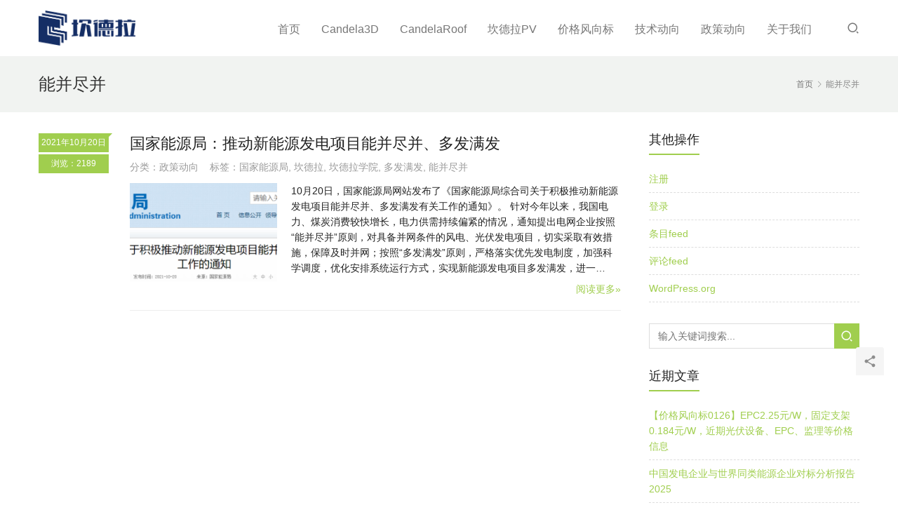

--- FILE ---
content_type: text/html; charset=UTF-8
request_url: https://www.candela.cn/tag/%E8%83%BD%E5%B9%B6%E5%B0%BD%E5%B9%B6/
body_size: 7768
content:
<!DOCTYPE html>
<html lang="zh-CN">
<head>
<meta charset="UTF-8">
<meta http-equiv="X-UA-Compatible" content="IE=Edge,chrome=1">
<meta name="renderer" content="webkit">
<meta name="viewport" content="initial-scale=1.0,user-scalable=no,maximum-scale=1,width=device-width,viewport-fit=cover">
<meta name="format-detection" content="telephone=no">
<title>能并尽并 | 坎德拉</title>
<meta name="keywords" content="能并尽并" />
<meta property="og:type" content="webpage" />
<meta property="og:url" content="https://www.candela.cn/tag/%E8%83%BD%E5%B9%B6%E5%B0%BD%E5%B9%B6/" />
<meta property="og:site_name" content="坎德拉" />
<meta property="og:title" content="能并尽并" />
<meta name="applicable-device" content="pc,mobile" />
<meta http-equiv="Cache-Control" content="no-transform" />
<link rel='dns-prefetch' href='//www.candela.cn' />
<link rel='stylesheet' id='stylesheet-css' href='https://www.candela.cn/wp-content/themes/vitality/css/style.css?ver=4.10.0' type='text/css' media='all' />
<link rel='stylesheet' id='font-awesome-css' href='https://www.candela.cn/wp-content/themes/vitality/themer/assets/css/font-awesome.css?ver=4.10.0' type='text/css' media='all' />
<link rel='stylesheet' id='wp-block-library-css' href='https://www.candela.cn/wp-includes/css/dist/block-library/style.min.css?ver=6.2.8' type='text/css' media='all' />
<link rel='stylesheet' id='classic-theme-styles-css' href='https://www.candela.cn/wp-includes/css/classic-themes.min.css?ver=6.2.8' type='text/css' media='all' />
<style id='global-styles-inline-css' type='text/css'>
body{--wp--preset--color--black: #000000;--wp--preset--color--cyan-bluish-gray: #abb8c3;--wp--preset--color--white: #ffffff;--wp--preset--color--pale-pink: #f78da7;--wp--preset--color--vivid-red: #cf2e2e;--wp--preset--color--luminous-vivid-orange: #ff6900;--wp--preset--color--luminous-vivid-amber: #fcb900;--wp--preset--color--light-green-cyan: #7bdcb5;--wp--preset--color--vivid-green-cyan: #00d084;--wp--preset--color--pale-cyan-blue: #8ed1fc;--wp--preset--color--vivid-cyan-blue: #0693e3;--wp--preset--color--vivid-purple: #9b51e0;--wp--preset--gradient--vivid-cyan-blue-to-vivid-purple: linear-gradient(135deg,rgba(6,147,227,1) 0%,rgb(155,81,224) 100%);--wp--preset--gradient--light-green-cyan-to-vivid-green-cyan: linear-gradient(135deg,rgb(122,220,180) 0%,rgb(0,208,130) 100%);--wp--preset--gradient--luminous-vivid-amber-to-luminous-vivid-orange: linear-gradient(135deg,rgba(252,185,0,1) 0%,rgba(255,105,0,1) 100%);--wp--preset--gradient--luminous-vivid-orange-to-vivid-red: linear-gradient(135deg,rgba(255,105,0,1) 0%,rgb(207,46,46) 100%);--wp--preset--gradient--very-light-gray-to-cyan-bluish-gray: linear-gradient(135deg,rgb(238,238,238) 0%,rgb(169,184,195) 100%);--wp--preset--gradient--cool-to-warm-spectrum: linear-gradient(135deg,rgb(74,234,220) 0%,rgb(151,120,209) 20%,rgb(207,42,186) 40%,rgb(238,44,130) 60%,rgb(251,105,98) 80%,rgb(254,248,76) 100%);--wp--preset--gradient--blush-light-purple: linear-gradient(135deg,rgb(255,206,236) 0%,rgb(152,150,240) 100%);--wp--preset--gradient--blush-bordeaux: linear-gradient(135deg,rgb(254,205,165) 0%,rgb(254,45,45) 50%,rgb(107,0,62) 100%);--wp--preset--gradient--luminous-dusk: linear-gradient(135deg,rgb(255,203,112) 0%,rgb(199,81,192) 50%,rgb(65,88,208) 100%);--wp--preset--gradient--pale-ocean: linear-gradient(135deg,rgb(255,245,203) 0%,rgb(182,227,212) 50%,rgb(51,167,181) 100%);--wp--preset--gradient--electric-grass: linear-gradient(135deg,rgb(202,248,128) 0%,rgb(113,206,126) 100%);--wp--preset--gradient--midnight: linear-gradient(135deg,rgb(2,3,129) 0%,rgb(40,116,252) 100%);--wp--preset--duotone--dark-grayscale: url('#wp-duotone-dark-grayscale');--wp--preset--duotone--grayscale: url('#wp-duotone-grayscale');--wp--preset--duotone--purple-yellow: url('#wp-duotone-purple-yellow');--wp--preset--duotone--blue-red: url('#wp-duotone-blue-red');--wp--preset--duotone--midnight: url('#wp-duotone-midnight');--wp--preset--duotone--magenta-yellow: url('#wp-duotone-magenta-yellow');--wp--preset--duotone--purple-green: url('#wp-duotone-purple-green');--wp--preset--duotone--blue-orange: url('#wp-duotone-blue-orange');--wp--preset--font-size--small: 13px;--wp--preset--font-size--medium: 20px;--wp--preset--font-size--large: 36px;--wp--preset--font-size--x-large: 42px;--wp--preset--spacing--20: 0.44rem;--wp--preset--spacing--30: 0.67rem;--wp--preset--spacing--40: 1rem;--wp--preset--spacing--50: 1.5rem;--wp--preset--spacing--60: 2.25rem;--wp--preset--spacing--70: 3.38rem;--wp--preset--spacing--80: 5.06rem;--wp--preset--shadow--natural: 6px 6px 9px rgba(0, 0, 0, 0.2);--wp--preset--shadow--deep: 12px 12px 50px rgba(0, 0, 0, 0.4);--wp--preset--shadow--sharp: 6px 6px 0px rgba(0, 0, 0, 0.2);--wp--preset--shadow--outlined: 6px 6px 0px -3px rgba(255, 255, 255, 1), 6px 6px rgba(0, 0, 0, 1);--wp--preset--shadow--crisp: 6px 6px 0px rgba(0, 0, 0, 1);}:where(.is-layout-flex){gap: 0.5em;}body .is-layout-flow > .alignleft{float: left;margin-inline-start: 0;margin-inline-end: 2em;}body .is-layout-flow > .alignright{float: right;margin-inline-start: 2em;margin-inline-end: 0;}body .is-layout-flow > .aligncenter{margin-left: auto !important;margin-right: auto !important;}body .is-layout-constrained > .alignleft{float: left;margin-inline-start: 0;margin-inline-end: 2em;}body .is-layout-constrained > .alignright{float: right;margin-inline-start: 2em;margin-inline-end: 0;}body .is-layout-constrained > .aligncenter{margin-left: auto !important;margin-right: auto !important;}body .is-layout-constrained > :where(:not(.alignleft):not(.alignright):not(.alignfull)){max-width: var(--wp--style--global--content-size);margin-left: auto !important;margin-right: auto !important;}body .is-layout-constrained > .alignwide{max-width: var(--wp--style--global--wide-size);}body .is-layout-flex{display: flex;}body .is-layout-flex{flex-wrap: wrap;align-items: center;}body .is-layout-flex > *{margin: 0;}:where(.wp-block-columns.is-layout-flex){gap: 2em;}.has-black-color{color: var(--wp--preset--color--black) !important;}.has-cyan-bluish-gray-color{color: var(--wp--preset--color--cyan-bluish-gray) !important;}.has-white-color{color: var(--wp--preset--color--white) !important;}.has-pale-pink-color{color: var(--wp--preset--color--pale-pink) !important;}.has-vivid-red-color{color: var(--wp--preset--color--vivid-red) !important;}.has-luminous-vivid-orange-color{color: var(--wp--preset--color--luminous-vivid-orange) !important;}.has-luminous-vivid-amber-color{color: var(--wp--preset--color--luminous-vivid-amber) !important;}.has-light-green-cyan-color{color: var(--wp--preset--color--light-green-cyan) !important;}.has-vivid-green-cyan-color{color: var(--wp--preset--color--vivid-green-cyan) !important;}.has-pale-cyan-blue-color{color: var(--wp--preset--color--pale-cyan-blue) !important;}.has-vivid-cyan-blue-color{color: var(--wp--preset--color--vivid-cyan-blue) !important;}.has-vivid-purple-color{color: var(--wp--preset--color--vivid-purple) !important;}.has-black-background-color{background-color: var(--wp--preset--color--black) !important;}.has-cyan-bluish-gray-background-color{background-color: var(--wp--preset--color--cyan-bluish-gray) !important;}.has-white-background-color{background-color: var(--wp--preset--color--white) !important;}.has-pale-pink-background-color{background-color: var(--wp--preset--color--pale-pink) !important;}.has-vivid-red-background-color{background-color: var(--wp--preset--color--vivid-red) !important;}.has-luminous-vivid-orange-background-color{background-color: var(--wp--preset--color--luminous-vivid-orange) !important;}.has-luminous-vivid-amber-background-color{background-color: var(--wp--preset--color--luminous-vivid-amber) !important;}.has-light-green-cyan-background-color{background-color: var(--wp--preset--color--light-green-cyan) !important;}.has-vivid-green-cyan-background-color{background-color: var(--wp--preset--color--vivid-green-cyan) !important;}.has-pale-cyan-blue-background-color{background-color: var(--wp--preset--color--pale-cyan-blue) !important;}.has-vivid-cyan-blue-background-color{background-color: var(--wp--preset--color--vivid-cyan-blue) !important;}.has-vivid-purple-background-color{background-color: var(--wp--preset--color--vivid-purple) !important;}.has-black-border-color{border-color: var(--wp--preset--color--black) !important;}.has-cyan-bluish-gray-border-color{border-color: var(--wp--preset--color--cyan-bluish-gray) !important;}.has-white-border-color{border-color: var(--wp--preset--color--white) !important;}.has-pale-pink-border-color{border-color: var(--wp--preset--color--pale-pink) !important;}.has-vivid-red-border-color{border-color: var(--wp--preset--color--vivid-red) !important;}.has-luminous-vivid-orange-border-color{border-color: var(--wp--preset--color--luminous-vivid-orange) !important;}.has-luminous-vivid-amber-border-color{border-color: var(--wp--preset--color--luminous-vivid-amber) !important;}.has-light-green-cyan-border-color{border-color: var(--wp--preset--color--light-green-cyan) !important;}.has-vivid-green-cyan-border-color{border-color: var(--wp--preset--color--vivid-green-cyan) !important;}.has-pale-cyan-blue-border-color{border-color: var(--wp--preset--color--pale-cyan-blue) !important;}.has-vivid-cyan-blue-border-color{border-color: var(--wp--preset--color--vivid-cyan-blue) !important;}.has-vivid-purple-border-color{border-color: var(--wp--preset--color--vivid-purple) !important;}.has-vivid-cyan-blue-to-vivid-purple-gradient-background{background: var(--wp--preset--gradient--vivid-cyan-blue-to-vivid-purple) !important;}.has-light-green-cyan-to-vivid-green-cyan-gradient-background{background: var(--wp--preset--gradient--light-green-cyan-to-vivid-green-cyan) !important;}.has-luminous-vivid-amber-to-luminous-vivid-orange-gradient-background{background: var(--wp--preset--gradient--luminous-vivid-amber-to-luminous-vivid-orange) !important;}.has-luminous-vivid-orange-to-vivid-red-gradient-background{background: var(--wp--preset--gradient--luminous-vivid-orange-to-vivid-red) !important;}.has-very-light-gray-to-cyan-bluish-gray-gradient-background{background: var(--wp--preset--gradient--very-light-gray-to-cyan-bluish-gray) !important;}.has-cool-to-warm-spectrum-gradient-background{background: var(--wp--preset--gradient--cool-to-warm-spectrum) !important;}.has-blush-light-purple-gradient-background{background: var(--wp--preset--gradient--blush-light-purple) !important;}.has-blush-bordeaux-gradient-background{background: var(--wp--preset--gradient--blush-bordeaux) !important;}.has-luminous-dusk-gradient-background{background: var(--wp--preset--gradient--luminous-dusk) !important;}.has-pale-ocean-gradient-background{background: var(--wp--preset--gradient--pale-ocean) !important;}.has-electric-grass-gradient-background{background: var(--wp--preset--gradient--electric-grass) !important;}.has-midnight-gradient-background{background: var(--wp--preset--gradient--midnight) !important;}.has-small-font-size{font-size: var(--wp--preset--font-size--small) !important;}.has-medium-font-size{font-size: var(--wp--preset--font-size--medium) !important;}.has-large-font-size{font-size: var(--wp--preset--font-size--large) !important;}.has-x-large-font-size{font-size: var(--wp--preset--font-size--x-large) !important;}
.wp-block-navigation a:where(:not(.wp-element-button)){color: inherit;}
:where(.wp-block-columns.is-layout-flex){gap: 2em;}
.wp-block-pullquote{font-size: 1.5em;line-height: 1.6;}
</style>
<script type='text/javascript' src='https://www.candela.cn/wp-includes/js/jquery/jquery.min.js?ver=3.6.4' id='jquery-core-js'></script>
<script type='text/javascript' src='https://www.candela.cn/wp-includes/js/jquery/jquery-migrate.min.js?ver=3.4.0' id='jquery-migrate-js'></script>
<link rel="EditURI" type="application/rsd+xml" title="RSD" href="https://www.candela.cn/xmlrpc.php?rsd" />
<link rel="wlwmanifest" type="application/wlwmanifest+xml" href="https://www.candela.cn/wp-includes/wlwmanifest.xml" />
<style type="text/css">.recentcomments a{display:inline !important;padding:0 !important;margin:0 !important;}</style><style>        :root{--theme-color:#a0ce4e;--theme-hover:#6FAB03;}
                            .post-head{ background: #F1F3F1;}
            .post-head,.post-head .breadcrumb,.post-head .breadcrumb a:hover{color:#777;}
            .post-head .title{color: #333;}
                    #header .navbar-brand img{max-height: 50px;}
            #header.header-fixed .navbar-brand img{max-height: 40px;}
                    @media (max-width: 767px){
            #header .navbar-brand img{max-height: 40px;}
            #header.header-fixed .navbar-brand img{max-height: 32px;}
            }
                </style>
<link rel="icon" href="https://www.candela.cn/wp-content/uploads/2016/08/cropped-logo-32x32.png" sizes="32x32" />
<link rel="icon" href="https://www.candela.cn/wp-content/uploads/2016/08/cropped-logo-192x192.png" sizes="192x192" />
<link rel="apple-touch-icon" href="https://www.candela.cn/wp-content/uploads/2016/08/cropped-logo-180x180.png" />
<meta name="msapplication-TileImage" content="https://www.candela.cn/wp-content/uploads/2016/08/cropped-logo-270x270.png" />
<!--[if lte IE 11]><script src="https://www.candela.cn/wp-content/themes/vitality/js/update.js"></script><![endif]-->
</head>
<body class="archive tag tag-1390 lang-cn">
<header id="header" class="navbar-default">
	<div class="container clearfix">
        <div class="navbar-header">
            <button type="button" class="navbar-toggle collapsed" data-toggle="collapse" data-target=".navbar-menu">
                <span class="icon-bar icon-bar-1"></span>
                <span class="icon-bar icon-bar-2"></span>
                <span class="icon-bar icon-bar-3"></span>
            </button>
                        <div class="navbar-brand">
                <a href="https://www.candela.cn" rel="home"><img src="https://www.candela.cn/wp-content/uploads/2025/04/2025041500404558.png" alt="坎德拉"></a>
            </div>
        </div>
        <nav class="collapse navbar-collapse navbar-right navbar-menu">
            <ul id="menu-footer" class="nav navbar-nav"><li class="menu-item"><a href="https://www.candela.cn/">首页</a></li>
<li class="menu-item"><a href="https://www.candela.cn/category/candela3d/">Candela3D</a></li>
<li class="menu-item"><a href="https://www.candela.cn/category/candelaroof/">CandelaRoof</a></li>
<li class="menu-item"><a href="https://www.candela.cn/category/gongchengshi/">坎德拉PV</a></li>
<li class="menu-item"><a href="https://www.candela.cn/category/price/">价格风向标</a></li>
<li class="menu-item dropdown"><a href="https://www.candela.cn/category/newtech/" class="dropdown-toggle">技术动向</a>
<ul class="dropdown-menu menu-item-wrap menu-item-col-4">
	<li class="menu-item"><a href="https://www.candela.cn/category/pvsyst/">PVsyst</a></li>
	<li class="menu-item"><a href="https://www.candela.cn/category/meteonorm/">Meteonorm</a></li>
	<li class="menu-item"><a href="https://www.candela.cn/category/pvdesign/">pvDesign</a></li>
	<li class="menu-item"><a href="https://www.candela.cn/category/standard/">规范图书馆</a></li>
</ul>
</li>
<li class="menu-item"><a href="https://www.candela.cn/category/zhengce/">政策动向</a></li>
<li class="menu-item"><a href="https://www.candela.cn/aboutus/">关于我们</a></li>
</ul><!-- /.navbar-collapse -->

            <div class="navbar-action pull-right">
                                    <div class="search-index pull-left">
                        <a class="search-icon" href="javascript:;"><i class="wpcom-icon wi"><svg aria-hidden="true"><use xlink:href="#wi-search"></use></svg></i></a>
                        <form class="search-form" action="https://www.candela.cn" method="get" role="search">
    <input type="text" class="keyword" name="s" placeholder="输入关键词搜索..." value="">
    <button type="submit" class="submit"><i class="wpcom-icon wi"><svg aria-hidden="true"><use xlink:href="#wi-search"></use></svg></i></button>
</form>                    </div><!-- /.search-index -->
                                
                            </div>
        </nav>
	</div><!-- /.container -->
</header>
<div id="wrap"><div class="post-head">
    <div class="container clearfix" id="j-post-head">
        <ol class="breadcrumb" vocab="https://schema.org/" typeof="BreadcrumbList"><li class="home" property="itemListElement" typeof="ListItem"><a href="https://www.candela.cn" property="item" typeof="WebPage"><span property="name" class="hide">坎德拉</span>首页</a><meta property="position" content="1"></li><li class="active" property="itemListElement" typeof="ListItem"><i class="wpcom-icon wi"><svg aria-hidden="true"><use xlink:href="#wi-arrow-right-3"></use></svg></i><a href="https://www.candela.cn/tag/%e8%83%bd%e5%b9%b6%e5%b0%bd%e5%b9%b6/" property="item" typeof="WebPage"><span property="name">能并尽并</span></a><meta property="position" content="2"></li></ol>        <h1 class="title pull-left" id="j-title">能并尽并</h1>
    </div>
</div>
<div class="container wrap">
    <div class="main">
                            <ul class="post-loop post-loop-default cols-3">
                                    <li class="post-row">
    <div class="meta hidden-xs">
        <span class="date">2021年10月20日<i></i></span>
        <span class="comments">浏览：2189</span>    </div>
    <div class="content">
        <h2 class="entry-title"><a href="https://www.candela.cn/39d0409d5b/" title="国家能源局：推动新能源发电项目能并尽并、多发满发">国家能源局：推动新能源发电项目能并尽并、多发满发</a></h2>
        <p class="entry-meta">分类：<a href="https://www.candela.cn/category/zhengce/" rel="category tag">政策动向</a> &nbsp;&nbsp;  标签：<a href="https://www.candela.cn/tag/%e5%9b%bd%e5%ae%b6%e8%83%bd%e6%ba%90%e5%b1%80/" rel="tag">国家能源局</a>, <a href="https://www.candela.cn/tag/%e5%9d%8e%e5%be%b7%e6%8b%89/" rel="tag">坎德拉</a>, <a href="https://www.candela.cn/tag/%e5%9d%8e%e5%be%b7%e6%8b%89%e5%ad%a6%e9%99%a2/" rel="tag">坎德拉学院</a>, <a href="https://www.candela.cn/tag/%e5%a4%9a%e5%8f%91%e6%bb%a1%e5%8f%91/" rel="tag">多发满发</a>, <a href="https://www.candela.cn/tag/%e8%83%bd%e5%b9%b6%e5%b0%bd%e5%b9%b6/" rel="tag">能并尽并</a></p>
        <div class="entry-excerpt-wrap">
                            <div class="entry-thumb">
                    <a class="thumbnail" href="https://www.candela.cn/39d0409d5b/" title="国家能源局：推动新能源发电项目能并尽并、多发满发">
                        <img width="480" height="320" src="https://www.candela.cn/wp-content/themes/vitality/themer/assets/images/lazy.png" class="attachment-default size-default wp-post-image j-lazy" alt="国家能源局：推动新能源发电项目能并尽并、多发满发" decoding="async" data-original="https://www.candela.cn/wp-content/uploads/2021/10/7-1636599601-480x320.png" />                    </a>
                </div>
                <div class="entry-excerpt"><p>10月20日，国家能源局网站发布了《国家能源局综合司关于积极推动新能源发电项目能并尽并、多发满发有关工作的通知》。 针对今年以来，我国电力、煤炭消费较快增长，电力供需持续偏紧的情况，通知提出电网企业按照“能并尽并”原则，对具备并网条件的风电、光伏发电项目，切实采取有效措施，保障及时并网；按照“多发满发”原则，严格落实优先发电制度，加强科学调度，优化安排系统运行方式，实现新能源发电项目多发满发，进一&#8230;</p>
</div>
                    </div>
        <div class="read-more">
            <a class="entry-more" href="https://www.candela.cn/39d0409d5b/" title="国家能源局：推动新能源发电项目能并尽并、多发满发">阅读更多&raquo;</a>
        </div>
    </div>
</li>                            </ul>
                        </div>
            <aside id="sidebar" class="hidden-xs sidebar">
            <div class="widget widget_meta"><h3 class="widget-title"><span>其他操作</span></h3>
		<ul>
			<li><a href="https://www.candela.cn/wp-login.php?action=register">注册</a></li>			<li><a href="https://www.candela.cn/wp-login.php">登录</a></li>
			<li><a href="https://www.candela.cn/feed/">条目feed</a></li>
			<li><a href="https://www.candela.cn/comments/feed/">评论feed</a></li>

			<li><a href="https://cn.wordpress.org/">WordPress.org</a></li>
		</ul>

		</div><div class="widget widget_search"><form class="search-form" action="https://www.candela.cn" method="get" role="search">
    <input type="text" class="keyword" name="s" placeholder="输入关键词搜索..." value="">
    <button type="submit" class="submit"><i class="wpcom-icon wi"><svg aria-hidden="true"><use xlink:href="#wi-search"></use></svg></i></button>
</form></div>
		<div class="widget widget_recent_entries">
		<h3 class="widget-title"><span>近期文章</span></h3>
		<ul>
											<li>
					<a href="https://www.candela.cn/%e3%80%90%e4%bb%b7%e6%a0%bc%e9%a3%8e%e5%90%91%e6%a0%870126%e3%80%91epc2-25%e5%85%83-w%ef%bc%8c%e5%9b%ba%e5%ae%9a%e6%94%af%e6%9e%b60-184%e5%85%83-w%ef%bc%8c%e8%bf%91%e6%9c%9f%e5%85%89%e4%bc%8f%e8%ae%be/">【价格风向标0126】EPC2.25元/W，固定支架0.184元/W，近期光伏设备、EPC、监理等价格信息</a>
									</li>
											<li>
					<a href="https://www.candela.cn/%e4%b8%ad%e5%9b%bd%e5%8f%91%e7%94%b5%e4%bc%81%e4%b8%9a%e4%b8%8e%e4%b8%96%e7%95%8c%e5%90%8c%e7%b1%bb%e8%83%bd%e6%ba%90%e4%bc%81%e4%b8%9a%e5%af%b9%e6%a0%87%e5%88%86%e6%9e%90%e6%8a%a5%e5%91%8a2025/">中国发电企业与世界同类能源企业对标分析报告2025</a>
									</li>
											<li>
					<a href="https://www.candela.cn/%e8%b4%b5%e5%b7%9e2025%e5%b9%b4%e6%9c%ba%e5%88%b6%e7%94%b5%e4%bb%b7%e7%ab%9e%e4%bb%b7%e5%90%af%e5%8a%a8%ef%bc%9a%e5%85%89%e4%bc%8f%e4%b8%8b%e9%99%900-25%e5%85%83-%e5%ba%a6%ef%bc%8c%e9%a3%8e%e7%94%b5/">贵州2025年机制电价竞价启动：光伏下限0.25元/度，风电下限0.19元/度</a>
									</li>
											<li>
					<a href="https://www.candela.cn/%e3%80%90%e4%bb%b7%e6%a0%bc%e9%a3%8e%e5%90%91%e6%a0%870119%e3%80%91epc2-46%e5%85%83-w%ef%bc%8c%e7%bb%84%e4%bb%b60-746%e5%85%83-w%ef%bc%8c%e8%bf%91%e6%9c%9f%e5%85%89%e4%bc%8f%e8%ae%be%e5%a4%87%e3%80%81/">【价格风向标0119】EPC2.46元/W，组件0.746元/W，近期光伏设备、EPC、监理等价格信息</a>
									</li>
											<li>
					<a href="https://www.candela.cn/%e9%9b%b6%e7%a2%b3%e5%9b%ad%e5%8c%ba%e5%bb%ba%e8%ae%be%e8%b7%af%e5%be%84%e4%b8%8e%e5%af%b9%e7%ad%96%e7%a0%94%e7%a9%b6%e6%8a%a5%e5%91%8a%ef%bc%882025%ef%bc%89/">零碳园区建设路径与对策研究报告（2025）</a>
									</li>
					</ul>

		</div><div class="widget widget_recent_comments"><h3 class="widget-title"><span>近期评论</span></h3><ul id="recentcomments"><li class="recentcomments"><span class="comment-author-link">candela</span>发表在《<a href="https://www.candela.cn/e4adde5e87/#comment-569">不能想当然：东西相邻光伏方阵间距确定原则和计算方法</a>》</li><li class="recentcomments"><span class="comment-author-link">光伏老菜鸟</span>发表在《<a href="https://www.candela.cn/e4adde5e87/#comment-568">不能想当然：东西相邻光伏方阵间距确定原则和计算方法</a>》</li><li class="recentcomments"><span class="comment-author-link">chen, chen</span>发表在《<a href="https://www.candela.cn/e7f9d7613a/#comment-561">光伏土建结构牛人聚集令！线下培训交流研讨班开始报名！</a>》</li><li class="recentcomments"><span class="comment-author-link">周磊甜</span>发表在《<a href="https://www.candela.cn/e7f9d7613a/#comment-560">光伏土建结构牛人聚集令！线下培训交流研讨班开始报名！</a>》</li><li class="recentcomments"><span class="comment-author-link">周磊甜</span>发表在《<a href="https://www.candela.cn/e7f9d7613a/#comment-559">光伏土建结构牛人聚集令！线下培训交流研讨班开始报名！</a>》</li></ul></div><div class="widget widget_archive"><h3 class="widget-title"><span>归档</span></h3>
			<ul>
					<li><a href='https://www.candela.cn/2026/01/'>2026年1月</a></li>
	<li><a href='https://www.candela.cn/2025/12/'>2025年12月</a></li>
	<li><a href='https://www.candela.cn/2025/11/'>2025年11月</a></li>
	<li><a href='https://www.candela.cn/2025/10/'>2025年10月</a></li>
	<li><a href='https://www.candela.cn/2025/09/'>2025年9月</a></li>
	<li><a href='https://www.candela.cn/2025/08/'>2025年8月</a></li>
	<li><a href='https://www.candela.cn/2025/07/'>2025年7月</a></li>
	<li><a href='https://www.candela.cn/2025/06/'>2025年6月</a></li>
	<li><a href='https://www.candela.cn/2025/05/'>2025年5月</a></li>
	<li><a href='https://www.candela.cn/2025/04/'>2025年4月</a></li>
	<li><a href='https://www.candela.cn/2025/02/'>2025年2月</a></li>
	<li><a href='https://www.candela.cn/2025/01/'>2025年1月</a></li>
	<li><a href='https://www.candela.cn/2024/12/'>2024年12月</a></li>
	<li><a href='https://www.candela.cn/2024/11/'>2024年11月</a></li>
	<li><a href='https://www.candela.cn/2024/10/'>2024年10月</a></li>
	<li><a href='https://www.candela.cn/2024/09/'>2024年9月</a></li>
	<li><a href='https://www.candela.cn/2024/08/'>2024年8月</a></li>
	<li><a href='https://www.candela.cn/2024/07/'>2024年7月</a></li>
	<li><a href='https://www.candela.cn/2024/06/'>2024年6月</a></li>
	<li><a href='https://www.candela.cn/2024/05/'>2024年5月</a></li>
	<li><a href='https://www.candela.cn/2024/04/'>2024年4月</a></li>
	<li><a href='https://www.candela.cn/2024/03/'>2024年3月</a></li>
	<li><a href='https://www.candela.cn/2024/02/'>2024年2月</a></li>
	<li><a href='https://www.candela.cn/2023/10/'>2023年10月</a></li>
	<li><a href='https://www.candela.cn/2023/07/'>2023年7月</a></li>
	<li><a href='https://www.candela.cn/2023/06/'>2023年6月</a></li>
	<li><a href='https://www.candela.cn/2023/05/'>2023年5月</a></li>
	<li><a href='https://www.candela.cn/2023/04/'>2023年4月</a></li>
	<li><a href='https://www.candela.cn/2023/03/'>2023年3月</a></li>
	<li><a href='https://www.candela.cn/2023/02/'>2023年2月</a></li>
	<li><a href='https://www.candela.cn/2023/01/'>2023年1月</a></li>
	<li><a href='https://www.candela.cn/2022/12/'>2022年12月</a></li>
	<li><a href='https://www.candela.cn/2022/11/'>2022年11月</a></li>
	<li><a href='https://www.candela.cn/2022/10/'>2022年10月</a></li>
	<li><a href='https://www.candela.cn/2022/09/'>2022年9月</a></li>
	<li><a href='https://www.candela.cn/2022/08/'>2022年8月</a></li>
	<li><a href='https://www.candela.cn/2022/07/'>2022年7月</a></li>
	<li><a href='https://www.candela.cn/2022/06/'>2022年6月</a></li>
	<li><a href='https://www.candela.cn/2022/05/'>2022年5月</a></li>
	<li><a href='https://www.candela.cn/2022/04/'>2022年4月</a></li>
	<li><a href='https://www.candela.cn/2022/03/'>2022年3月</a></li>
	<li><a href='https://www.candela.cn/2022/02/'>2022年2月</a></li>
	<li><a href='https://www.candela.cn/2022/01/'>2022年1月</a></li>
	<li><a href='https://www.candela.cn/2021/12/'>2021年12月</a></li>
	<li><a href='https://www.candela.cn/2021/11/'>2021年11月</a></li>
	<li><a href='https://www.candela.cn/2021/10/'>2021年10月</a></li>
	<li><a href='https://www.candela.cn/2021/09/'>2021年9月</a></li>
	<li><a href='https://www.candela.cn/2021/08/'>2021年8月</a></li>
	<li><a href='https://www.candela.cn/2021/07/'>2021年7月</a></li>
	<li><a href='https://www.candela.cn/2021/06/'>2021年6月</a></li>
	<li><a href='https://www.candela.cn/2021/05/'>2021年5月</a></li>
	<li><a href='https://www.candela.cn/2021/04/'>2021年4月</a></li>
	<li><a href='https://www.candela.cn/2021/03/'>2021年3月</a></li>
	<li><a href='https://www.candela.cn/2021/02/'>2021年2月</a></li>
	<li><a href='https://www.candela.cn/2021/01/'>2021年1月</a></li>
	<li><a href='https://www.candela.cn/2020/12/'>2020年12月</a></li>
	<li><a href='https://www.candela.cn/2020/11/'>2020年11月</a></li>
	<li><a href='https://www.candela.cn/2020/10/'>2020年10月</a></li>
	<li><a href='https://www.candela.cn/2020/09/'>2020年9月</a></li>
	<li><a href='https://www.candela.cn/2020/08/'>2020年8月</a></li>
	<li><a href='https://www.candela.cn/2020/07/'>2020年7月</a></li>
	<li><a href='https://www.candela.cn/2020/06/'>2020年6月</a></li>
	<li><a href='https://www.candela.cn/2020/05/'>2020年5月</a></li>
	<li><a href='https://www.candela.cn/2020/04/'>2020年4月</a></li>
	<li><a href='https://www.candela.cn/2020/03/'>2020年3月</a></li>
	<li><a href='https://www.candela.cn/2020/02/'>2020年2月</a></li>
	<li><a href='https://www.candela.cn/2020/01/'>2020年1月</a></li>
	<li><a href='https://www.candela.cn/2019/12/'>2019年12月</a></li>
	<li><a href='https://www.candela.cn/2019/11/'>2019年11月</a></li>
	<li><a href='https://www.candela.cn/2019/10/'>2019年10月</a></li>
	<li><a href='https://www.candela.cn/2019/09/'>2019年9月</a></li>
	<li><a href='https://www.candela.cn/2019/08/'>2019年8月</a></li>
	<li><a href='https://www.candela.cn/2019/07/'>2019年7月</a></li>
	<li><a href='https://www.candela.cn/2019/06/'>2019年6月</a></li>
	<li><a href='https://www.candela.cn/2019/05/'>2019年5月</a></li>
	<li><a href='https://www.candela.cn/2019/04/'>2019年4月</a></li>
	<li><a href='https://www.candela.cn/2019/03/'>2019年3月</a></li>
	<li><a href='https://www.candela.cn/2019/02/'>2019年2月</a></li>
	<li><a href='https://www.candela.cn/2019/01/'>2019年1月</a></li>
	<li><a href='https://www.candela.cn/2018/12/'>2018年12月</a></li>
	<li><a href='https://www.candela.cn/2018/11/'>2018年11月</a></li>
	<li><a href='https://www.candela.cn/2018/10/'>2018年10月</a></li>
	<li><a href='https://www.candela.cn/2018/09/'>2018年9月</a></li>
	<li><a href='https://www.candela.cn/2018/08/'>2018年8月</a></li>
	<li><a href='https://www.candela.cn/2018/07/'>2018年7月</a></li>
	<li><a href='https://www.candela.cn/2018/06/'>2018年6月</a></li>
	<li><a href='https://www.candela.cn/2018/05/'>2018年5月</a></li>
	<li><a href='https://www.candela.cn/2018/04/'>2018年4月</a></li>
	<li><a href='https://www.candela.cn/2018/03/'>2018年3月</a></li>
	<li><a href='https://www.candela.cn/2018/02/'>2018年2月</a></li>
	<li><a href='https://www.candela.cn/2018/01/'>2018年1月</a></li>
	<li><a href='https://www.candela.cn/2017/12/'>2017年12月</a></li>
	<li><a href='https://www.candela.cn/2017/11/'>2017年11月</a></li>
	<li><a href='https://www.candela.cn/2017/10/'>2017年10月</a></li>
	<li><a href='https://www.candela.cn/2017/09/'>2017年9月</a></li>
	<li><a href='https://www.candela.cn/2017/08/'>2017年8月</a></li>
	<li><a href='https://www.candela.cn/2017/07/'>2017年7月</a></li>
	<li><a href='https://www.candela.cn/2017/06/'>2017年6月</a></li>
	<li><a href='https://www.candela.cn/2017/05/'>2017年5月</a></li>
	<li><a href='https://www.candela.cn/2017/04/'>2017年4月</a></li>
	<li><a href='https://www.candela.cn/2017/03/'>2017年3月</a></li>
	<li><a href='https://www.candela.cn/2017/02/'>2017年2月</a></li>
	<li><a href='https://www.candela.cn/2017/01/'>2017年1月</a></li>
	<li><a href='https://www.candela.cn/2016/12/'>2016年12月</a></li>
	<li><a href='https://www.candela.cn/2016/11/'>2016年11月</a></li>
	<li><a href='https://www.candela.cn/2016/10/'>2016年10月</a></li>
	<li><a href='https://www.candela.cn/2016/09/'>2016年9月</a></li>
	<li><a href='https://www.candela.cn/2016/08/'>2016年8月</a></li>
	<li><a href='https://www.candela.cn/2016/07/'>2016年7月</a></li>
	<li><a href='https://www.candela.cn/2016/06/'>2016年6月</a></li>
	<li><a href='https://www.candela.cn/2016/05/'>2016年5月</a></li>
	<li><a href='https://www.candela.cn/2016/03/'>2016年3月</a></li>
			</ul>

			</div><div class="widget widget_categories"><h3 class="widget-title"><span>分类</span></h3>
			<ul>
					<li class="cat-item cat-item-1181"><a href="https://www.candela.cn/category/candela3d/">Candela3D</a>
</li>
	<li class="cat-item cat-item-1401"><a href="https://www.candela.cn/category/candelaroof/">CandelaRoof</a>
</li>
	<li class="cat-item cat-item-1155"><a href="https://www.candela.cn/category/meteonorm/">Meteonorm</a>
</li>
	<li class="cat-item cat-item-1198"><a href="https://www.candela.cn/category/pvsol/">PV*SOL</a>
</li>
	<li class="cat-item cat-item-1182"><a href="https://www.candela.cn/category/pvdesign/">pvDesign</a>
</li>
	<li class="cat-item cat-item-6"><a href="https://www.candela.cn/category/pvsyst/">PVsyst</a>
</li>
	<li class="cat-item cat-item-2167"><a href="https://www.candela.cn/category/ratedpower/">RatedPower</a>
</li>
	<li class="cat-item cat-item-102"><a href="https://www.candela.cn/category/uncategorized-2/">uncategorized</a>
</li>
	<li class="cat-item cat-item-910"><a href="https://www.candela.cn/category/price/">价格风向标</a>
</li>
	<li class="cat-item cat-item-8"><a href="https://www.candela.cn/category/training/roof_pv_lesson/">分布式课程</a>
</li>
	<li class="cat-item cat-item-70"><a href="https://www.candela.cn/category/gongchengshi/ground_pv/">地面电站</a>
</li>
	<li class="cat-item cat-item-44"><a href="https://www.candela.cn/category/gongchengshi/">坎德拉PV</a>
</li>
	<li class="cat-item cat-item-2"><a href="https://www.candela.cn/category/training/">培训课程</a>
</li>
	<li class="cat-item cat-item-71"><a href="https://www.candela.cn/category/gongchengshi/home_pv/">家庭分布式</a>
</li>
	<li class="cat-item cat-item-69"><a href="https://www.candela.cn/category/gongchengshi/commercial_pv/">工商业分布式</a>
</li>
	<li class="cat-item cat-item-135"><a href="https://www.candela.cn/category/newtech/">技术动向</a>
</li>
	<li class="cat-item cat-item-171"><a href="https://www.candela.cn/category/zhengce/">政策动向</a>
</li>
	<li class="cat-item cat-item-7"><a href="https://www.candela.cn/category/news/">新闻动态</a>
</li>
	<li class="cat-item cat-item-1030"><a href="https://www.candela.cn/category/zulinqingbao/">租赁情报站</a>
</li>
	<li class="cat-item cat-item-137"><a href="https://www.candela.cn/category/standard/">规范图书馆</a>
</li>
	<li class="cat-item cat-item-3"><a href="https://www.candela.cn/category/training/software_lesson/">软件应用</a>
</li>
			</ul>

			</div><div class="widget widget_meta"><h3 class="widget-title"><span>其他操作</span></h3>
		<ul>
			<li><a href="https://www.candela.cn/wp-login.php?action=register">注册</a></li>			<li><a href="https://www.candela.cn/wp-login.php">登录</a></li>
			<li><a href="https://www.candela.cn/feed/">条目feed</a></li>
			<li><a href="https://www.candela.cn/comments/feed/">评论feed</a></li>

			<li><a href="https://cn.wordpress.org/">WordPress.org</a></li>
		</ul>

		</div>        </aside>
    </div>
</div>
<footer class="footer  footer-simple">
        <div class="copyright">
        <div class="container">
            <div class="menu"><ul>
<li class="page_item page-item-152"><a href="https://www.candela.cn/aboutus/">关于我们</a></li>
</ul></div>
            <p>Copyright © 2019 坎德拉（北京）科技有限公司版权所有  <a href="https://beian.miit.gov.cn">京ICP备16043023-1号</a></p>
        </div>
    </div>
</footer>
            <div class="action action-style-0 action-color-0 action-pos-0" style="bottom:20%;">
                                                    <div class="action-item j-share">
                        <i class="wpcom-icon wi action-item-icon"><svg aria-hidden="true"><use xlink:href="#wi-share"></use></svg></i>                                            </div>
                                    <div class="action-item gotop j-top">
                        <i class="wpcom-icon wi action-item-icon"><svg aria-hidden="true"><use xlink:href="#wi-arrow-up-2"></use></svg></i>                                            </div>
                            </div>
                <script> if(!navigator.userAgent.match(/(iPhone|iPod|Android|ios)/i)) jQuery('.section').removeClass('loaded');</script>
<script type='text/javascript' id='main-js-extra'>
/* <![CDATA[ */
var _wpcom_js = {"webp":"","ajaxurl":"https:\/\/www.candela.cn\/wp-admin\/admin-ajax.php","theme_url":"https:\/\/www.candela.cn\/wp-content\/themes\/vitality","slide_speed":"5000","is_admin":"0","js_lang":{"copy_done":"\u590d\u5236\u6210\u529f\uff01","copy_fail":"\u6d4f\u89c8\u5668\u6682\u4e0d\u652f\u6301\u62f7\u8d1d\u529f\u80fd","confirm":"\u786e\u5b9a","qrcode":"\u4e8c\u7ef4\u7801"}};
/* ]]> */
</script>
<script type='text/javascript' src='https://www.candela.cn/wp-content/themes/vitality/js/main.js?ver=4.10.0' id='main-js'></script>
<script type='text/javascript' src='https://www.candela.cn/wp-content/themes/vitality/themer/assets/js/icons-2.7.5.js?ver=4.10.0' id='wpcom-icons-js'></script>
                    <script>jQuery(function ($) { setup_share(1); });</script>
        </body>
</html>